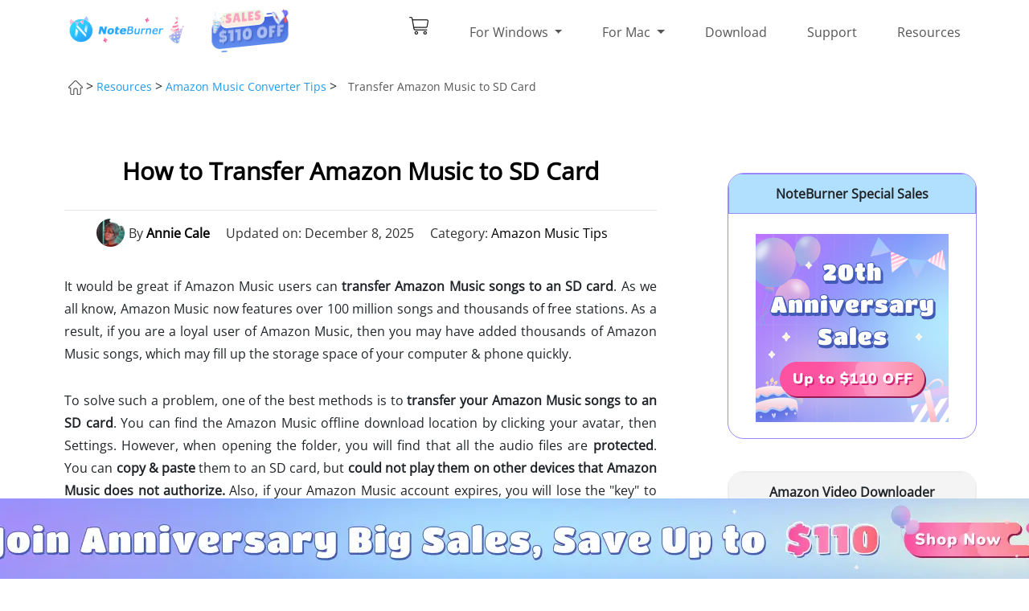

--- FILE ---
content_type: text/html; charset=utf-8
request_url: https://www.noteburner.com/amazon-music-tips/transfer-amazon-music-to-sd-card.html
body_size: 13084
content:
<!DOCTYPE html>
<html lang="en"><head>
    <meta charset="utf-8">
    <meta http-equiv="X-UA-Compatible" content="IE=edge">
    <meta name="viewport" content="width=device-width, initial-scale=1">
    <meta name="keywords" lang="en" content="amazon music to sd card, transfer amazon music to sd card, download amazon music to sd card, download amazon music, music to sd card, amazon to sd card" />
    <meta name="description" lang="en" content="Here we will tell you how to download Amazon Music to plain audio formats, like MP3, and transfer them to your SD card so that you don't have to worry about Amazon Music files will fill up the storage space of your computer & phone. " />
    <title>How to Transfer Amazon Music to SD Card | NoteBurner</title>   
    <meta name="robots" content="index,follow,all" />
		<link rel="canonical" href="https://www.noteburner.com/amazon-music-tips/transfer-amazon-music-to-sd-card.html" />
    <link rel="shortcut icon" href="/new-images/favicon.ico" type="image/x-icon" />
  <meta name="referrer" content="no-referrer"> 

    <style type="text/css">@font-face {font-family:Open Sans;font-style:normal;font-weight:400;src:url(/cf-fonts/s/open-sans/5.0.20/greek-ext/400/normal.woff2);unicode-range:U+1F00-1FFF;font-display:swap;}@font-face {font-family:Open Sans;font-style:normal;font-weight:400;src:url(/cf-fonts/s/open-sans/5.0.20/cyrillic-ext/400/normal.woff2);unicode-range:U+0460-052F,U+1C80-1C88,U+20B4,U+2DE0-2DFF,U+A640-A69F,U+FE2E-FE2F;font-display:swap;}@font-face {font-family:Open Sans;font-style:normal;font-weight:400;src:url(/cf-fonts/s/open-sans/5.0.20/greek/400/normal.woff2);unicode-range:U+0370-03FF;font-display:swap;}@font-face {font-family:Open Sans;font-style:normal;font-weight:400;src:url(/cf-fonts/s/open-sans/5.0.20/cyrillic/400/normal.woff2);unicode-range:U+0301,U+0400-045F,U+0490-0491,U+04B0-04B1,U+2116;font-display:swap;}@font-face {font-family:Open Sans;font-style:normal;font-weight:400;src:url(/cf-fonts/s/open-sans/5.0.20/latin/400/normal.woff2);unicode-range:U+0000-00FF,U+0131,U+0152-0153,U+02BB-02BC,U+02C6,U+02DA,U+02DC,U+0304,U+0308,U+0329,U+2000-206F,U+2074,U+20AC,U+2122,U+2191,U+2193,U+2212,U+2215,U+FEFF,U+FFFD;font-display:swap;}@font-face {font-family:Open Sans;font-style:normal;font-weight:400;src:url(/cf-fonts/s/open-sans/5.0.20/latin-ext/400/normal.woff2);unicode-range:U+0100-02AF,U+0304,U+0308,U+0329,U+1E00-1E9F,U+1EF2-1EFF,U+2020,U+20A0-20AB,U+20AD-20CF,U+2113,U+2C60-2C7F,U+A720-A7FF;font-display:swap;}@font-face {font-family:Open Sans;font-style:normal;font-weight:400;src:url(/cf-fonts/s/open-sans/5.0.20/vietnamese/400/normal.woff2);unicode-range:U+0102-0103,U+0110-0111,U+0128-0129,U+0168-0169,U+01A0-01A1,U+01AF-01B0,U+0300-0301,U+0303-0304,U+0308-0309,U+0323,U+0329,U+1EA0-1EF9,U+20AB;font-display:swap;}@font-face {font-family:Open Sans;font-style:normal;font-weight:400;src:url(/cf-fonts/s/open-sans/5.0.20/hebrew/400/normal.woff2);unicode-range:U+0590-05FF,U+200C-2010,U+20AA,U+25CC,U+FB1D-FB4F;font-display:swap;}</style>
      <link rel="stylesheet" href="/css-new/bootstrap.min.css" >
    <link rel="stylesheet" href="/css-new/common.css">
    <link rel="stylesheet" href="/css-new/header.css">
    <link rel="stylesheet" href="/css-new/Footer.css">
    <link rel="stylesheet" href="/css-new/ArticleDetails2.css">
<link rel="stylesheet" href="../css-new/lang-select-author.css"> 

    
  <!-- Google Tag Manager -->
<script type="3c1a8bd44b0e14e995380fe0-text/javascript">(function(w,d,s,l,i){w[l]=w[l]||[];w[l].push({'gtm.start':
new Date().getTime(),event:'gtm.js'});var f=d.getElementsByTagName(s)[0],
j=d.createElement(s),dl=l!='dataLayer'?'&l='+l:'';j.async=true;j.src=
'https://www.googletagmanager.com/gtm.js?id='+i+dl;f.parentNode.insertBefore(j,f);
})(window,document,'script','dataLayer','GTM-TWK24SG');</script>
<!-- End Google Tag Manager -->
</head>     <body class="wrap" id="app">
<!-- Google Tag Manager (noscript) -->
<noscript><iframe src="https://www.googletagmanager.com/ns.html?id=GTM-TWK24SG"
height="0" width="0" style="display:none;visibility:hidden"></iframe></noscript>
<!-- End Google Tag Manager (noscript) -->
     <div class="toTopImg"><img src="/image-new/top.png" alt="totop" /></div>
 <header class="header" style="overflow: hidden"><!-- #BeginLibraryItem "/Library/nav-new.lbi" --> 
      <nav class="w1110 navbar navbar-expand-lg navbar-light">
        <a class="navbar-brand" href="/en1/">
		<img src="/image-new/logo-special-sale.png" width="160" height="35" class="d-inline-block align-top" alt="NoteBurner Logo">
		 </a>
		    <a id="click-top-banner" class="navbar-brand" href="/special-offer/noteburner-promotion/">
		<img src="/image-new/noteburner-promotion.webp" class="d-inline-block align-top" alt="NoteBurner promotion"> 
		 </a>
        <div>
          <a href="/store.html" class="d-inline d-lg-none navbar-buy" style="margin-right:20px;">
            <img src="/image-new/buy_01.png" alt="buy" width="26" height="24"> 
          </a>
          <button class="navbar-toggler" type="button" data-toggle="collapse" data-target="#navbarSupportedContent" aria-controls="navbarSupportedContent" aria-expanded="false" aria-label="Toggle navigation">
              <span class="navbar-toggler-icon"></span>
          </button> 
        </div>

        <div class="collapse navbar-collapse" id="navbarSupportedContent">  
          <ul class="navbar-nav">
            <li class="nav-item d-none d-lg-block">
              <a class="backgd-buy-Icon" href="/store.html"></a>
            </li>
            <li class="nav-item">
              <a class="nav-link dropdown-toggle" href="/products-windows.html" role="button" data-toggle="dropdown" aria-haspopup="true" aria-expanded="false">
                For Windows
              </a>
              <!-- dropdown -->
              <div class="dropdown-menu d-lg-none" aria-labelledby="navbarDropdown">
				  <div class="dropdown-item product d-flex flex-row justify-content-start align-items-center">
                  <a class="title" href="/noteburner-music-one.html">All-In-One Music Converter </a>
                </div>
                <div class="dropdown-item product d-flex flex-row justify-content-start align-items-center">
                  <a class="title" href="/sp-music-converter-windows.html">Spotify Music Converter </a>
                </div>
				 <div class="dropdown-item product d-flex flex-row justify-content-start align-items-center">
                  <a class="title" href="/sp-music-converter-windows/tutorial-android.html">Spotify Downloader for Android </a>
                </div> 
				    <div class="dropdown-item product d-flex flex-row justify-content-start align-items-center">
                  <a class="title" href="/youtube-music-converter-windows.html">YouTube Music Converter </a>
                </div> 
                  <div class="dropdown-item product d-flex flex-row justify-content-start align-items-center">
                  <a class="title" href="/audio-recorder-windows.html">iTunes Audio Converter </a>
                </div>
				 
				  <div class="dropdown-item product d-flex flex-row justify-content-start align-items-center">
                  <a class="title" href="/amazon-music-recorder-windows.html">Amazon Music Converter</a>
                </div>
				  <div class="dropdown-item product d-flex flex-row justify-content-start align-items-center">
                  <a class="title" href="/tidal-music-converter-windows.html">Tidal Music Converter </a>
                </div>
				  <div class="dropdown-item product d-flex flex-row justify-content-start align-items-center">
                  <a class="title" href="/soundcloud-music-converter.html">SoundCloud Music Converter </a>
                </div> 
				  <div class="dropdown-item product d-flex flex-row justify-content-start align-items-center">
                  <a class="title" href="/deezer-music-converter-windows.html">Deezer Music Converter </a>
                </div> 
				   <div class="dropdown-item product d-flex flex-row justify-content-start align-items-center">
                  <a class="title" href="/line-music-converter-windows.html">Line Music Converter </a>
                </div>
				  <div class="dropdown-item product d-flex flex-row justify-content-start align-items-center">
                  <a class="title" href="https://www.noteburner-video.com/netflix-video-downloader-for-windows.html" target="_blank">Netflix Video Downloader</a>
                </div>
				   <div class="dropdown-item product d-flex flex-row justify-content-start align-items-center">
                  <a class="title" href="https://www.noteburner-video.com/amazon-video-downloader-for-windows.html" target="_blank">Amazon Video Downloader </a>
                </div>
				   <div class="dropdown-item product d-flex flex-row justify-content-start align-items-center">
                  <a class="title" href="https://www.noteburner-video.com/all-in-one-downloader.html" target="_blank">All-In-One Video Downloader </a>
                </div>
                  <div class="dropdown-item product d-flex flex-row justify-content-start align-items-center">
                  <a class="title" href="https://www.noteburner.com/music-playlist-transfer.html">Music Playlist Transfer</a>
                </div>
              </div> 
              <!-- hover nav link --> 
              <div class="nav-link-detail">
                <div class="d-flex flex-row justify-content-center">
                  <div class="nav-link-detail-1">
                    <div class="product-detail-title">Music Converter (Windows)</div>
                    <hr/>
					  <div class="product d-flex flex-row justify-content-start align-items-center">
                      <a class="title" href="/noteburner-music-one.html">All-In-One Music Converter</a>
						   <img class="product-img" src="/image-new/Label_01-s.png" alt="hot">
                      <a href="/noteburner-music-one.exe" class="blue-btn action-btn-small rounded-pill flex-row-center click-download">Try</a>
                      <a href="/store.html#allinone" class="orange-btn action-btn-small rounded-pill flex-row-center click-buy">Buy</a>
                    </div>
                    <div class="product d-flex flex-row justify-content-start align-items-center">
                      <a class="title" href="/sp-music-converter-windows.html">Spotify Music Converter</a> 
                      <a href="/noteburner-sp-music-converter.exe" class="blue-btn action-btn-small rounded-pill flex-row-center click-download">Try</a>
                      <a href="/store.html#Spotify" class="orange-btn action-btn-small rounded-pill flex-row-center click-buy">Buy</a>
                    </div>
					    <div class="product d-flex flex-row justify-content-start align-items-center">
                      <a class="title" href="/sp-music-converter-windows/tutorial-android.html">Spotify Downloader for Android</a> 
                      <a href="https://www.noteburner.com/nb-sp-downloader.apk" class="blue-btn action-btn-small rounded-pill flex-row-center click-download">Try</a>
                      <a href="/store.html#Spotify" class="orange-btn action-btn-small rounded-pill flex-row-center click-buy">Buy</a>
                    </div>
					    <div class="product d-flex flex-row justify-content-start align-items-center">
                      <a class="title" href="/youtube-music-converter-windows.html">YouTube Music Converter</a>
						   
                      <a href="/noteburner-youtube-music-converter.exe" class="blue-btn action-btn-small rounded-pill flex-row-center click-download">Try</a>
                      <a href="/store.html#Youtube" class="orange-btn action-btn-small rounded-pill flex-row-center click-buy">Buy</a>
                    </div>
                      <div class="product d-flex flex-row justify-content-start align-items-center">
                      <a class="title" href="/audio-recorder-windows.html">iTunes Audio Converter</a>
                      <a href="/nb-audio-recorder.exe" class="blue-btn action-btn-small rounded-pill flex-row-center click-download">Try</a>
                      <a href="/store.html#Apple" class="orange-btn action-btn-small rounded-pill flex-row-center click-buy">Buy</a>
                    </div>
					  <div class="product d-flex flex-row justify-content-start align-items-center">
                      <a class="title" href="/amazon-music-recorder-windows.html">Amazon Music Converter</a>
						   
                      <a href="/noteburner-amazon-music-recorder.exe" class="blue-btn action-btn-small rounded-pill flex-row-center click-download">Try</a>
                      <a href="/store.html#Amazon" class="orange-btn action-btn-small rounded-pill flex-row-center click-buy">Buy</a>
                    </div>
					   <div class="product d-flex flex-row justify-content-start align-items-center">
                      <a class="title" href="/tidal-music-converter-windows.html">Tidal Music Converter</a> 
						   <a href="/noteburner-tidal-music-converter.exe" class="blue-btn action-btn-small rounded-pill flex-row-center click-download">Try</a>
                   <a href="/store.html#Tidal" class="orange-btn action-btn-small rounded-pill flex-row-center click-buy">Buy</a>
                    </div>
					<div class="product d-flex flex-row justify-content-start align-items-center">
                      <a class="title" href="/soundcloud-music-converter.html">SoundCloud Music Converter</a>
						<a href="/noteburner-music-one.exe" class="blue-btn action-btn-small rounded-pill flex-row-center click-download">Try</a>
                      <a href="/store.html#allinone" class="orange-btn action-btn-small rounded-pill flex-row-center click-buy">Buy</a>
                    </div>
					  
					  <div class="product d-flex flex-row justify-content-start align-items-center">
                      <a class="title" href="/deezer-music-converter-windows.html">Deezer Music Converter</a>
					  <img class="product-img" src="/image-new/Label_02-s.png" alt="new">
					<a href="/noteburner-deezer-music-converter.exe" class="blue-btn action-btn-small rounded-pill flex-row-center click-download">Try</a>
                   <a href="/store.html#More" class="orange-btn action-btn-small rounded-pill flex-row-center click-buy">Buy</a>
                    </div>
					  <div class="product d-flex flex-row justify-content-start align-items-center">
                      <a class="title" href="/line-music-converter-windows.html">Line Music Converter</a><a href="/noteburner-line-music-converter.exe" class="blue-btn action-btn-small rounded-pill flex-row-center click-download">Try</a>
                    <a href="/store.html#More" class="orange-btn action-btn-small rounded-pill flex-row-center click-buy">Buy</a>
                    </div>
                  </div>
                  <div class="product nav-link-detail-1" style="margin:0 35px;">
                    <div class="product-detail-title">Video Downloader (Windows) </div>
                    <hr/>
                      <div class="product d-flex flex-row justify-content-start align-items-center">
                      <a class="title" href="https://www.noteburner-video.com/all-in-one-downloader.html" target="_blank">All-In-One Video Downloader</a>
                      <a href="https://www.noteburner-video.com/noteburner-youtube-video-downloader.exe" class="blue-btn action-btn-small rounded-pill flex-row-center click-download">Try</a>
                      <a href="https://www.avclabs.com/buynow/nb/buy-vd.html" target="_blank" class="orange-btn action-btn-small rounded-pill flex-row-center click-buy">Buy</a>
                    </div> 
					  <div class="product d-flex flex-row justify-content-start align-items-center">
                      <a class="title" href="https://www.noteburner-video.com/netflix-video-downloader-for-windows.html" target="_blank">Netflix Video Downloader</a>
                      <a href="https://www.noteburner-video.com/noteburner-netflix-video-downloader.exe"  class="blue-btn action-btn-small rounded-pill flex-row-center click-download">Try</a>
                      <a href="https://www.avclabs.com/buynow/nb/buy-nf.html" target="_blank" class="orange-btn action-btn-small rounded-pill flex-row-center click-buy">Buy</a>
                    </div>
                  <div class="product d-flex flex-row justify-content-start align-items-center">
                      <a class="title" href="https://www.noteburner-video.com/amazon-video-downloader-for-windows.html" target="_blank">Amazon Video Downloader</a>  
					<a href="https://www.noteburner-video.com/noteburner-amazon-video-downloader.exe" class="blue-btn action-btn-small rounded-pill flex-row-center click-download">Try</a>
                   <a href="https://www.avclabs.com/buynow/nb/buy-amz.html" target="_blank" class="orange-btn action-btn-small rounded-pill flex-row-center click-buy">Buy</a>
                    </div>
                      
					 <div class="product d-flex flex-row justify-content-start align-items-center">
                      <a class="title" href="/order-windows-amazon-music-video-suite.html" >Amazon Video + Amazon Music Converter</a>
<!--
                      <a href="/downloads.html"  class="blue-btn action-btn-small rounded-pill flex-row-center click-download">Try</a>
                      <a href="/order-windows-amazon-music-video-suite.html" class="orange-btn action-btn-small rounded-pill flex-row-center click-buy">Buy</a>
-->
                    </div>
                  <div class="product-detail-title mt-4">Others</div>
<hr/>
<div class="product d-flex flex-row justify-content-start align-items-center">
<a class="title" href="/music-playlist-transfer.html">Music Playlist Transfer</a>
<img class="product-img" src="/image-new/Label_02-s.png" alt="new">
<a href="https://www.playlistgo.io/playlistgo-setup.exe" class="blue-btn action-btn-small rounded-pill flex-row-center click-download">Try</a>
<a href="https://www.playlistgo.io/pricing.html" target="_blank" class="orange-btn action-btn-small rounded-pill flex-row-center click-buy">Buy</a>
</div>
</div>
                  <div class="nav-link-detail-2">
                    <div class="product-detail-title d-flex flex-row justify-content-start align-items-center">
                      <span><img src="/image-new/new-header.png" alt="new"> <br>	
						  <a href="/noteburner-music-one.html">NoteBurner Music One</a></span>
                    </div>
                    <p>Convert songs from Spotify, Apple Music, Amazon Music, Tidal, YouTube Music, Deezer, Pandora, SoundCloud, Dailymotion, etc.</p>
                    <div class="flex-row-between" style="width:100%;">
                      <a href="/store.html#allinone" class="orange-btn flex-row-center action-btn-big rounded-pill click-buy">BUY NOW</a>
                      <a href="/noteburner-music-one.exe" class="blue-btn flex-row-center action-btn-big rounded-pill click-download">FREE TRIAL</a>
                    </div>
                  </div>
                </div>
                </div>
            </li>
          <li class="nav-item" id="for-mac">
              <a class="nav-link dropdown-toggle" href="/products-mac.html" role="button" data-toggle="dropdown" aria-haspopup="true" aria-expanded="false">
                For Mac 
              </a>
              <div class="dropdown-menu d-lg-none" aria-labelledby="navbarDropdown">
				  <div class="dropdown-item product d-flex flex-row justify-content-start align-items-center">
                  <a class="title" href="/noteburner-music-one.html">All-In-One Music Converter </a>
                </div>
                <div class="dropdown-item product d-flex flex-row justify-content-start align-items-center">
                  <a class="title" href="/sp-music-converter-mac.html">Spotify Music Converter </a>
                </div>
				   <div class="dropdown-item product d-flex flex-row justify-content-start align-items-center">
                  <a class="title" href="/sp-music-converter-windows/tutorial-android.html">Spotify Downloader for Android </a>
                </div>
				  <div class="dropdown-item product d-flex flex-row justify-content-start align-items-center">
                  <a class="title" href="/youtube-music-converter-mac.html">YouTube Music Converter </a>
                </div>
				 <div class="dropdown-item product d-flex flex-row justify-content-start align-items-center">
                  <a class="title" href="/audio-recorder-mac.html">Apple Music Converter </a>
                </div>
				  <div class="dropdown-item product d-flex flex-row justify-content-start align-items-center">
                  <a class="title" href="/amazon-music-recorder-mac.html">Amazon Music Converter </a>
                </div>
				  <div class="dropdown-item product d-flex flex-row justify-content-start align-items-center">
                  <a class="title" href="/tidal-music-converter-mac.html">Tidal Music Converter </a>
                </div>
				 <div class="dropdown-item product d-flex flex-row justify-content-start align-items-center">
                  <a class="title" href="/soundcloud-music-converter.html">Soundc Music Converter</a>
                </div>  
				 <div class="dropdown-item product d-flex flex-row justify-content-start align-items-center">
                  <a class="title" href="/deezer-music-converter-mac.html">Deezer Music Converter</a>
                </div> 
				  <div class="dropdown-item product d-flex flex-row justify-content-start align-items-center">
                  <a class="title" href="/line-music-converter-mac.html">Line Music Converter </a>
                </div>
				  <div class="dropdown-item product d-flex flex-row justify-content-start align-items-center">
                  <a class="title" href="https://www.noteburner-video.com/netflix-video-downloader-for-mac.html" target="_blank">Netflix Video Downloader</a>
                </div>
				  <div class="dropdown-item product d-flex flex-row justify-content-start align-items-center">
                  <a class="title" href="https://www.noteburner-video.com/amazon-video-downloader-for-mac.html" target="_blank">Amazon Video Downloader </a>
                </div>
				   <div class="dropdown-item product d-flex flex-row justify-content-start align-items-center">
                  <a class="title" href="https://www.noteburner-video.com/all-in-one-downloader.html" target="_blank">All-In-One Video Downloader </a>
                </div>
                  <div class="dropdown-item product d-flex flex-row justify-content-start align-items-center">
                  <a class="title" href="https://www.noteburner.com/music-playlist-transfer.html">Music Playlist Transfer</a>
                </div>
              </div>
              <!-- hover nav link --> 
              <div class="nav-link-detail">
                <div class="d-flex flex-row justify-content-center">
                  <div class="nav-link-detail-1">
                    <div class="product-detail-title">Music Converter (Mac)</div>
                    <hr/>    
					  <div class="product d-flex flex-row justify-content-start align-items-center">
                      <a class="title" href="/noteburner-music-one.html">All-In-One Music Converter </a>
						  <img class="product-img" src="/image-new/Label_01-s.png" alt="hot">
                      <a class="blue-btn action-btn-small rounded-pill flex-row-center click-download" href="/noteburner-music-one.dmg" >Try</a>
                      <a href="/store.html#allinone" class="orange-btn action-btn-small rounded-pill flex-row-center click-buy">Buy</a>
                    </div> 
                    <div class="product d-flex flex-row justify-content-start align-items-center">
                      <a class="title" href="/sp-music-converter-mac.html">Spotify Music Converter </a>
                      <a class="blue-btn action-btn-small rounded-pill flex-row-center click-download" href="/noteburner-sp-music-converter.dmg" >Try</a>
                      <a href="/store.html#Spotify" class="orange-btn action-btn-small rounded-pill flex-row-center click-buy">Buy</a> 
                    </div>  
					  <div class="product d-flex flex-row justify-content-start align-items-center">
                      <a class="title" href="/sp-music-converter-windows/tutorial-android.html">Spotify Downloader for Android</a>
                      <a class="blue-btn action-btn-small rounded-pill flex-row-center click-download" href="https://www.noteburner.com/nb-sp-downloader.apk" >Try</a>
                      <a href="/store.html#Spotify" class="orange-btn action-btn-small rounded-pill flex-row-center click-buy">Buy</a>
                    </div> 
					  <div class="product d-flex flex-row justify-content-start align-items-center">
                      <a class="title" href="/youtube-music-converter-mac.html">YouTube Music Converter</a>
						 
                      <a class="blue-btn action-btn-small rounded-pill flex-row-center click-download" href="/noteburner-youtube-music-converter.dmg" >Try</a>
                      <a href="/store.html#Youtube" class="orange-btn action-btn-small rounded-pill flex-row-center click-buy">Buy</a>
                    </div> 
                     <div class="product d-flex flex-row justify-content-start align-items-center">
                      <a class="title" href="/audio-recorder-mac.html">Apple Music Converter </a>
                      <a class="blue-btn action-btn-small rounded-pill flex-row-center click-download" href="/nb-audio-recorder.dmg" >Try</a>
                      <a href="/store.html#Apple" class="orange-btn action-btn-small rounded-pill flex-row-center click-buy">Buy</a>
                    </div> 
					  <div class="product d-flex flex-row justify-content-start align-items-center">
                      <a class="title" href="/amazon-music-recorder-mac.html">Amazon Music Converter </a>
                      <a class="blue-btn action-btn-small rounded-pill flex-row-center click-download" href="/noteburner-amazon-music-recorder.dmg" >Try</a>
                      <a href="/store.html#Amazon" class="orange-btn action-btn-small rounded-pill flex-row-center click-buy">Buy</a>
                    </div> 
					  <div class="product d-flex flex-row justify-content-start align-items-center">
                      <a class="title" href="/tidal-music-converter-mac.html">Tidal Music Converter </a>
					
						  <a href="/noteburner-tidal-music-converter.dmg"  class="blue-btn action-btn-small rounded-pill flex-row-center click-download">Try</a>
                   <a href="/store.html#Tidal" class="orange-btn action-btn-small rounded-pill flex-row-center click-buy">Buy</a>  
                    </div>
					  <div class="product d-flex flex-row justify-content-start align-items-center">
                      <a class="title" href="/soundcloud-music-converter.html">SoundCloud Music Converter </a>
						 <a class="blue-btn action-btn-small rounded-pill flex-row-center click-download" href="/noteburner-music-one.dmg" >Try</a>
                      <a href="/store.html#allinone" class="orange-btn action-btn-small rounded-pill flex-row-center click-buy">Buy</a>
                    </div>
					  <div class="product d-flex flex-row justify-content-start align-items-center">
                      <a class="title" href="/deezer-music-converter-mac.html">Deezer Music Converter </a>
						<img class="product-img" src="/image-new/Label_02-s.png" alt="new">
						  <a href="/noteburner-deezer-music-converter.dmg" class="blue-btn action-btn-small rounded-pill flex-row-center click-download">Try</a>
                   <a href="/store.html#More" class="orange-btn action-btn-small rounded-pill flex-row-center click-buy">Buy</a>  
                    </div>
					 <div class="product d-flex flex-row justify-content-start align-items-center">
                      <a class="title" href="/line-music-converter-mac.html">Line Music Converter </a><a href="/noteburner-line-music-converter.dmg" class="blue-btn action-btn-small rounded-pill flex-row-center click-download">Try</a>
                    <a href="/store.html#More" class="orange-btn action-btn-small rounded-pill flex-row-center click-buy">Buy</a>
                    </div>
                  </div>
                  <div class="product nav-link-detail-1" style="margin:0 35px;">
                     <div class="product-detail-title">Video Downloader  (Mac)</div>
                    <hr/>
                      	<div class="product d-flex flex-row justify-content-start align-items-center">
                      <a class="title" href="https://www.noteburner-video.com/all-in-one-downloader.html" target="_blank">All-In-One Video Downloader</a>
                      <a href="https://www.noteburner-video.com/noteburner-youtube-video-downloader.dmg" class="blue-btn action-btn-small rounded-pill flex-row-center click-download">Try</a>
                      <a href="https://www.avclabs.com/buynow/nb/buy-vd.html" rel="nofollow" target="_blank" class="orange-btn action-btn-small rounded-pill flex-row-center click-buy">Buy</a>
                    </div>
					  <div class="product d-flex flex-row justify-content-start align-items-center">
                      <a class="title" href="https://www.noteburner-video.com/netflix-video-downloader-for-mac.html" target="_blank">Netflix Video Downloader </a>
                      <a href="https://www.noteburner-video.com/noteburner-netflix-video-downloader.dmg"  class="blue-btn action-btn-small rounded-pill flex-row-center click-download">Try</a>
                      <a href="https://www.avclabs.com/buynow/nb/buy-nf.html" rel="nofollow" target="_blank" class="orange-btn action-btn-small rounded-pill flex-row-center click-buy">Buy</a>
                    </div>
                  <div class="product d-flex flex-row justify-content-start align-items-center">
                      <a class="title" href="https://www.noteburner-video.com/amazon-video-downloader-for-mac.html" target="_blank">Amazon Video Downloader </a>
						  <a href="https://www.noteburner-video.com/noteburner-amazon-video-downloader.dmg"  class="blue-btn action-btn-small rounded-pill flex-row-center click-download">Try</a>
                   <a href="https://www.avclabs.com/buynow/nb/buy-amz.html" rel="nofollow" target="_blank" class="orange-btn action-btn-small rounded-pill flex-row-center click-buy">Buy</a>  
                    </div>
                  <div class="product d-flex flex-row justify-content-start align-items-center">
                      <a class="title" href="/order-mac-amazon-music-video-suite.html">Amazon Video + Amazon Music Converter </a>
<!--
                      <a href="/downloads.html"  class="blue-btn action-btn-small rounded-pill flex-row-center click-download">Try</a>
                      <a href="/order-mac-amazon-music-video-suite.html" class="orange-btn action-btn-small rounded-pill flex-row-center click-buy">Buy</a>
-->
                    </div>
                   <div class="product-detail-title mt-4">Others</div>
<hr/>
<div class="product d-flex flex-row justify-content-start align-items-center">
<a class="title" href="/music-playlist-transfer.html">Music Playlist Transfer</a>
<img class="product-img" src="/image-new/Label_02-s.png" alt="new">
<a href="https://www.playlistgo.io/playlistgo-setup.dmg" class="blue-btn action-btn-small rounded-pill flex-row-center click-download">Try</a>
<a href="https://www.playlistgo.io/pricing.html" target="_blank" class="orange-btn action-btn-small rounded-pill flex-row-center click-buy">Buy</a>
</div>
</div>
                  <div class="nav-link-detail-2">
                    <div class="product-detail-title d-flex flex-row justify-content-start align-items-center">
                      <span><img src="/image-new/new-header.png" alt="new"> <br>	<a href="/noteburner-music-one.html">NoteBurner Music One</a></span>
                    </div>
                    <p>Download songs from Spotify, Apple Music, Amazon Music, Tidal, YouTube Music, Deezer, Pandora, SoundCloud, Dailymotion, etc.</p>
                    <div class="flex-row-between" style="width:100%;"> 
                      <a href="/store.html#allinone" class="orange-btn flex-row-center action-btn-big rounded-pill click-buy">BUY NOW</a>
                      <a class="blue-btn flex-row-center action-btn-big rounded-pill click-download" href="/noteburner-music-one.dmg">FREE TRIAL</a>
                    </div>
                  </div>
                </div>
              </div>
            </li>
            <li class="nav-item">
              <a class="nav-link" href="/downloads.html">Download</a>
            </li>
            <li class="nav-item">
              <a class="nav-link" href="/support.html">Support</a>
            </li>
            <li class="nav-item">
              <a class="nav-link" href="/articles.html">Resources</a>
            </li>
          </ul>
        </div>
      </nav><!-- #EndLibraryItem --></header>
      <div class="body-box">
        <div class="float-top">
          <div class="float-box flex-row-between">
            <h4>NoteBurner Amazon Music Converter</h4>
            <div class="flex-row-start">
                <a href="https://www.noteburner.com/noteburner-amazon-music-recorder.exe" class="green-btn btn click-download" style="margin-right:20px"> 
                <span>Try It Free</span>
                  <img src="/image-new/button_win.png" alt="win amazon music converter " />
                </a>
               <a href="https://www.noteburner.com/noteburner-amazon-music-recorder.dmg"  class="blue-btn btn click-download"> 
               <span>Try It Free</span>
                  <img src="/image-new/button_mac.png" alt="mac amazon music converter" />
                </a> 
            </div>
          </div>
        </div>
       
        <div class="artDet-title  flex-row-start">
          <p><a href="/en1/"><img src="/image-new/home.png" alt="Home" /></a> > <a class="faq-cut-active" href="/articles.html">Resources</a> > <a class="faq-cut-active" href="../amazon-music-tips/">Amazon Music Converter Tips</a> >
            <label class="artDet-top-nav">Transfer Amazon Music to SD Card</label>
          </p>
        </div>
        <div class="container">
          <div class="row">
            <div class="col-xs-12 col-lg-8">
              <div class="ado-left-title">
                <h1>How to Transfer Amazon Music to SD Card</h1>
              </div>
              <div class="artDet-content-box">
<div class="ainfo">
    <div class="ainfo-item author-ainfo">
        <img src="/image-new/author-annie.jpg" alt="author" class="author-avatar-s">
        <span>By <span class="author"><a href="/author-details.html#annie">Annie Cale</a> </span></span>
    </div>
    <div class="ainfo-item">
        <span>Updated on: December 8, 2025</span>
    </div>
    <div class="ainfo-item">
        <span>Category: <a href="/amazon-music-tips/" >Amazon Music Tips</a></span>
    </div>
</div>

				  
    <p align="justify" >It would be great if Amazon Music users can <strong>transfer </strong><strong>Amazon Music </strong><strong>songs to an SD card</strong>. As we all know, Amazon Music now features over 100 million songs and thousands of free stations. As a result, if you are a loyal user of Amazon Music, then you may have added thousands of Amazon Music songs, which may fill up the storage space of your computer & phone quickly.</p>
    <p align="justify" >To solve such a problem, one of the best methods is to <strong>transfer your Amazon Music songs to an SD card</strong>. You can find the Amazon Music offline download location by clicking your avatar, then Settings. However, when opening the folder, you will find that all the audio files are <strong>protected</strong>. You can <strong>copy & paste</strong> them to an SD card, but <strong>could not play them on other devices that Amazon Music does not authorize.</strong> Also, if your Amazon Music account expires, you will lose the "key" to open them, and you can't listen to your Amazon Music offline.</p>
      <div class="artdet-imgs-box"><img src="../images-new/guide/music/amazon-music-to-sd-card.jpg" alt="amazon music to sd card" /></div>
      <p align="justify" >But don't worry. If you could <strong>convert Amazon Music songs to plain audio format</strong>, such as MP3, then all the problems will be solved. You can transfer your Amazon Music songs everywhere, including your SD card, and enjoy them for offline playback without a subscription. To convert Amazon Music songs to plain audio format, we recommend you <strong>NoteBurner Amazon Music Converter</strong>. Next, we are going to tell you how to use Amazon Music recorder to<strong> transfer Amazon Music to an SD card,</strong> so that you can save the storage space of your computer & phone, and keep listening to Amazon Music songs offline.</p>
<hr class="cp_line" />
 <div class="ado-left-title">
                  <h2>Tool Required: NoteBurner Amazon Music Converter</h2>
                </div>
                 <p align="justify" >Next, we are going to introduce NoteBurner Amazon Music Converter and guide you on how to <strong>download</strong><strong> Amazon Music </strong><strong>songs to mp3 format</strong> <strong>and transfer them to an SD card</strong> step by step.</p>
                 <p align="justify" ><a href="/amazon-music-recorder-windows.html">NoteBurner Amazon Music Converter </a>is a professional Amazon Music recorder, designed for Amazon Music Unlimited, Prime Music, Amazon Music HD & Free users to record any Amazon Music songs, albums, or playlists in MP3/AAC/WAV/FLAC/AIFF/ALAC format. It can export your Amazon Music songs at a 10X fast speed with up to the Ultra HD audio quality kept. With the help of such an easy-to-use tool, you can easily convert and save songs and albums from Amazon Music to your local devices, so that you can transfer them to SD cards.</p>
                 
                <div class="artDet-features-box">
                  <div class="flex-row-start">
                    <div>
                      <h5>Features of NoteBurner Amazon Music Converter:</h5>
                      <ul>
<li><span></span>Download Amazon Music songs/playlists/albums/podcasts</li>
<li><span></span>Convert Amazon songs to MP3/AAC/WAV/AIFF/FLAC/ALAC</li>
<li><span></span>Up to 10X faster speed; keep Ultra HD audio quality</li>
<li><span></span>Keep ID3 tags & lyric after conversion</li>
<li><span></span>Highly compatible with the latest Amazon Music</li>
                      </ul>
                    </div>
                    <div><img class="ado-left-img" src="/image-new/amazon-logo-220.png" alt="amazon music converter" /></div>
                  </div>
                </div>
              </div>
              <div class="artDet-features-box">
                <div class="flex-row-start"> 
                <a href="https://www.noteburner.com/noteburner-amazon-music-recorder.exe"  class="green-btn btn click-download" style="margin-right:20px"> <span>Try It Free</span> <img src="../image-new/button_win.png" alt="win" /> </a> 
                <a href="https://www.noteburner.com/noteburner-amazon-music-recorder.dmg"  class="blue-btn btn click-download"> <span>Try It Free</span> <img src="../image-new/button_mac.png" alt="mac" /> </a> 
                </div>
              </div>
 <div class="artdet-imgs-box"><a class="click-banner-seo"  href="/noteburner-music-one.html"><img src="/image-new/music-one-banner.jpg" alt="streaming music recorder"></a></div>
<div class="tip info-box info">	
		  <div class="info-content">
	  <p>Also want to download videos from Amazon Prime? Check this <a href="https://www.noteburner-video.com/amazon-video-downloader-for-windows.html" target="_blank">NoteBurner Amazon Video Downloader</a> to get all Amazon  movies and series to MP4.</p>
	</div>
	</div>

        
              <div class="ado-left-center-box">
                <h3>Tutorial on How to Transfer Amazon Music to SD Cards</h3>
                 <p align="justify" > The program is available in both <a href="/amazon-music-recorder-windows.html">Windows</a> and <a href="/amazon-music-recorder-mac.html">Mac</a> systems. Here we will show you how to <strong>download</strong><strong> Amazon Music</strong><strong> songs in plain audio formats, and transfer them to SD cards</strong>. Please download NoteBurner Amazon Music Converter first before getting started.</p>
                <h4><span class="circle-step">1</span> Launch Amazon Music Converter</h4>
                <p>First, please launch Amazon Music Converter and choose the "<strong>Amazon Music App</strong>" download mode. It will also open Amazon Music for you.</p>
                <div class="ado-left-center-img-box"><img src="../new-images/products-image/amazon-music-converter-win/main-interface.jpg" alt="main interface" /></div>
                <h4><span class="circle-step">2</span> Choose Output Format</h4>
                 <p align="justify" >Please click on the Settings button to customize the output settings: Output Format (Auto/ MP3/ AAC/ FLAC/ WAV/ AIFF/ ALAC), Bit Rate (320 kbps, 256kbps, 192kbps, 128kbps), Sample Rate, and Output Path.</p>
                <div class="ado-left-center-img-box"><img src="../new-images/products-image/amazon-music-converter-win/output-settings.jpg" alt="customize output settings" /></div>
                <h4><span class="circle-step">3</span>  Add Amazon Playlist/Album/Artist</h4>
                 <p align="justify" >Drag and drop the playlist/songs, artist or album to NoteBurner Amazon Music Converter, then select the songs that you'd like to convert. Or you can click the &quot;<strong>Share</strong>&quot; button on Amazon Music, then copy and paste the link to NoteBurner Amazon Music Converter.</p>
                 
                <div class="ado-left-center-img-box"><img src="../new-images/products-image/amazon-music-converter-win/add-amazon-songs.jpg"alt="add music" /></div>
                 <h4><span class="circle-step">4</span> Convert Amazon Songs</h4>
               <p align="justify" >After completing the above steps, the final one is clicking the button "<strong>Convert</strong>". Just a few seconds, it will succeed.</p> 
                <div class="ado-left-center-img-box"><img src="../new-images/products-image/amazon-music-converter-win/start-conversion.jpg" alt="convert amazon music"/></div> 
				<h4><span class="circle-step">5</span> Find Converted Amazon Music Songs and Transfer them to SD Card</h4>
                <p align="justify" >Once the conversion is done, you can find the converted Amazon Music songs by clicking the "<strong>History</strong>" button on the left side. Then, hover your mouse on the converted songs, click the folder icon to open the output path. You can find all the converted Amazon Music songs there. Then, insert your SD card into your computer, and simply copy & paste converted Amazon Music songs to it.</p>
				   <p><strong>Tips:</strong> Lost important data on your SD cards? This <a href="https://www.syncios.com/d-savior/" target="_blank">Syncios Data Recovery tool</a> can help you restore everything with ease.</p>
              </div>
				
           <div class="ado-left-center-box">
           <h3>Final Words</h3>
           <p align="justify" >If you are an Amazon Music user wanting to <strong>transfer Amazon Music songs to SD cards</strong>, we recommend you convert them to plain audio format like MP3 first. To convert Amazon Music songs to MP3 format, please just simply give <strong>NoteBurner Amazon Music Converter</strong> a shot. It is a professional music converting program that works for downloading and converting songs from Amazon Music Unlimited, Prime Music, Amazon Music HD & Free to MP3/AAC/WAV/FLAC/AIFF format with a few clicks.</p>
           <p align="justify" >The free trial version of Amazon Music Converter enables you to convert the first 1 minute of each song. You can unlock the time limitation by purchasing the full version.</p>
           </div>
              <hr class="cp_line" />
           <div class="artDet-download">
              <h5><img src="../image-new/tip.png" alt="Tips" style="margin-right:10px" />What's next? Download NoteBurner Amazon Music Converter now!</h5>
              <div class="artDet-download-buttons">
                  <div class="flex-col-center">
                    <a class="download-type">NoteBurner Amazon Music Converter for Windows:</a>
                    <div class="flex-row-start artDet-buttons">
                     <a href="/noteburner-amazon-music-recorder.exe" class="green-btn btn click-download" style="margin-right:20px">
                        <span>Try It Free</span>
                        <img src="../image-new/button_win.png" alt="Win">
                      </a>
                      <a href="#" onclick="if (!window.__cfRLUnblockHandlers) return false; window.open('https://www.syncios.com/nb/buy-az-win.html', '_blank');" class="normal-btn btn click-buy" data-cf-modified-3c1a8bd44b0e14e995380fe0-="">
                        <span>Buy Now</span>
                        <img src="../image-new/button_buy_02.png" alt="Win">
                      </a>
                      

                    </div>
                  </div>
                  <div class="flex-col-center" style="margin-top:30px;">
                    <a class="download-type">NoteBurner Amazon Music Converter for Mac:</a>
                    <div class="flex-row-start artDet-buttons">
                      <a href="/noteburner-amazon-music-recorder.dmg" class="blue-btn btn click-download" style="margin-right:20px;">
                        <span>Try It Free</span>
                        <img src="../image-new/button_mac.png" alt="Mac">
                      </a>
                      <a href="#" onclick="if (!window.__cfRLUnblockHandlers) return false; window.open('https://www.syncios.com/nb/buy-az-mac.html', '_blank');" class="normal-btn btn click-buy" data-cf-modified-3c1a8bd44b0e14e995380fe0-="">
                        <span>Buy Now</span>
                        <img src="../image-new/button_buy_02.png" alt="Mac">
                      </a>
                       
                    </div>
                  </div>
              </div>
              </div>
              <hr class="cp_line" />
						 <div class="ado-left-iframe">
            <h5>YouTube Video: How to use NoteBurner Amazon Music Converter:</h5>
            <div class="flex-row-center">
              <iframe width="560" height="315" src="https://www.youtube.com/embed/PbEBp7BlAoA?si=EZuRQhTdISlvPDbf" title="YouTube video player" frameborder="0" allow="accelerometer; autoplay; clipboard-write; encrypted-media; gyroscope; picture-in-picture; web-share" referrerpolicy="strict-origin-when-cross-origin" allowfullscreen></iframe>
            </div>
          </div>
          <hr class="cp_line" />

              <div class="artDet-footer-box">
                <h3>Related Articles</h3>
                <ul>
                	 <li><span></span><a href="/amazon-music-tips/transfer-amazon-music-to-mp3-player.html">How to Play Amazon Music on MP3 Player</a></li>
                <li><span></span><a href="/amazon-music-tips/add-amazon-music-to-video-editing-software.html">How to Add Amazon Music to Video Editing Software</a></li>
				  <li><span></span><a href="/tidal-music-tips/download-tidal-music-to-sd-card.html">Download Tidal Music to SD Card and Fix Playback Delays</a></li>	
                <li><span></span><a href="cancel-amazon-music-unlimited.html">How to Cancel Amazon Music Unlimited Subscription</a></li>
                <li><span></span><a href="/topic-tips/transfer-amazon-music-to-usb-flash-drive.html">How to Transfer Amazon Music to USB Flash Drive</a></li> 
                </ul>
              </div><!--
       <div id="disqus_thread"></div>
    <script type="text/javascript">
        /* * * CONFIGURATION VARIABLES: EDIT BEFORE PASTING INTO YOUR WEBPAGE * * */
        var disqus_shortname = 'noteburner'; // required: replace example with your forum shortname

        /* * * DON'T EDIT BELOW THIS LINE * * */
        (function() {
            var dsq = document.createElement('script'); dsq.type = 'text/javascript'; dsq.async = true;
            dsq.src = '//' + disqus_shortname + '.disqus.com/embed.js';
            (document.getElementsByTagName('head')[0] || document.getElementsByTagName('body')[0]).appendChild(dsq);
        })();
    </script>

    <noscript>Please enable JavaScript to view the <a href="http://disqus.com/?ref_noscript">comments powered by Disqus.</a></noscript>
-->
            </div><!-- #BeginLibraryItem "/Library/new-how-to-amazon.lbi" -->   
<div class="ado-right-box">

			<div class="ado-right-item3"> 
                  <h5 class="ado-right-title3">NoteBurner Special Sales</h5> 
               <div class="flex-row-center pro_icon">  <a id="click-banner-side" href="/special-offer/noteburner-promotion/"><img src="/special-offer/noteburner-promotion/images/banner240.jpg" alt="NoteBurner Special Sales" /></a>  </div>
              </div>	
			<!-- noteburner music one
			<div class="ado-right-item3"> 
                  <h5 class="ado-right-title3">Recommend Tool</h5> 
               <div class="flex-row-center pro_icon">  <a id="click-banner-side" href="/noteburner-music-one.html"><img src="/image-new/music-one-banner240.jpg" alt="noteburner music one" /></a>  </div>
              </div>
			--> 
			<!--
				<div class="ado-right-item2">
                <h5 class="ado-right-title2">Copyright Statement</h5> 
				<div class="flex-row-center pro_icon">
                  <p class="product-info">NoteBurner adheres to strictly follow the US copyright regulations. We adopt advanced technology to record the unencrypted audio data and keep high audio quality output. <a href="/noteburner-copyright-statement.html" class="itemlearn-more">Learn more &gt;&gt;</a></p>
                </div>	
              </div>
				-->
				<div class="ado-right-item">
                  <h5 class="ado-right-title">Amazon Video Downloader</h5> 
                <div class="flex-row-center pro_icon"><img src="/image-new/amazon-video-icon80.png" alt="Amazon Video Downloader" />
                  <p class="feabox">Download Amazon Prime TV shows or movies to MP4 or MKV in HD quality.</p>
                </div>
                <div class="flex-row-center mrgt25"> <a href="https://www.noteburner-video.com/noteburner-amazon-video-downloader.exe" class="green-sm-btn btn click-download"> <span style="font-size:13px; padding-right: 2px">Download</span> <img src="/image-new/button_win20.png" alt="download win" /> </a>
					 <a class="blue-sm-btn btn click-download" href="https://www.noteburner-video.com/noteburner-amazon-video-downloader.dmg"   > <span style="font-size:13px; padding-right: 2px">Download</span> <img src="/image-new/button_mac20.png" alt="download mac" /> </a> </div>
              </div>
				<div class="ado-right-item">
                <h5 class="ado-right-title">NoteBurner Music One</h5>
                <div class="flex-row-center pro_icon"><img src="/image-new/music-one-logo-80.png" alt="NoteBurner Music One" />
                  <p class="feabox">One-stop music converter for Spotify, Apple Music, Amazon Music, Tidal, YouTube Music, etc.</p>
                </div>
                <div class="flex-row-center mrgt25"> <a href="/noteburner-music-one.exe"  class="green-sm-btn btn click-download"> <span style="font-size:13px; padding-right: 2px">Download</span> <img src="/image-new/button_win20.png" alt="download NoteBurner Music One" /> </a> 
					 <a class="blue-sm-btn btn click-download" href="/noteburner-music-one.dmg" > <span style="font-size:13px; padding-right: 2px">Download</span> <img src="/image-new/button_mac20.png" alt="download mac NoteBurner Music One" /> </a> </div>
              </div>
	              <div class="ado-right-item"> 
                  <h5 class="ado-right-title">Spotify Music Converter</h5>
                <div class="flex-row-center pro_icon"><img src="/image-new/logo02_80.png" alt="spotify music converter" />
                  <p class="feabox">Convert Spotify Song, Playlist, or Podcast to MP3, AAC, WAV, AIFF, FLAC, and ALAC.</p>
                </div>
                <div class="flex-row-center mrgt25"> <a href="/noteburner-sp-music-converter.exe"  class="green-sm-btn btn click-download"> <span style="font-size:13px; padding-right: 2px">Download</span> <img src="/image-new/button_win20.png" alt="download spotify music converter win" /> </a>
					 <a class="blue-sm-btn btn click-download" href="/noteburner-sp-music-converter.dmg"   > <span style="font-size:13px; padding-right: 2px">Download</span> <img src="/image-new/button_mac20.png" alt="download spotify music converter mac" /> </a> </div>
              </div>

  				<div class="ado-right-item">
                <h5 class="ado-right-title">iTunes / Apple Music Converter</h5>
                <div class="flex-row-center pro_icon"><img src="/image-new/logo03_80.png" alt="apple music converter" />
                  <p class="feabox">Convert Apple Music, iTunes M4P Music, or Audiobook to MP3, AAC, WAV, AIFF, FLAC, and ALAC.</p>
                </div>
                <div class="flex-row-center mrgt25"> <a href="/nb-audio-recorder.exe"  class="green-sm-btn btn click-download"> <span style="font-size:13px; padding-right: 2px">Download</span> <img src="/image-new/button_win20.png" alt="download win iTunes Audio Converter" /> </a> 
					 <a class="blue-sm-btn btn click-download" href="/nb-audio-recorder.dmg"> <span style="font-size:13px; padding-right: 2px">Download</span> <img src="/image-new/button_mac20.png" alt="download mac iTunes Audio Converter" /> </a> </div>
              </div>
			<div class="ado-right-item">
                <h5 class="ado-right-title">Tidal Music Converter</h5>
                <div class="flex-row-center pro_icon"><img src="/image-new/tidal-logo-80.png" alt="tidal music converter" />
                  <p class="feabox">Convert Tidal Music songs at 10X faster speed with up to HiFi & Master Quality Kept.</p>
                </div>
                <div class="flex-row-center mrgt25"> <a href="/noteburner-tidal-music-converter.exe"  class="green-sm-btn btn click-download"> <span style="font-size:13px; padding-right: 2px">Download</span> <img src="/image-new/button_win20.png" alt="download win tidal music converter" /> </a> 
					 <a class="blue-sm-btn btn click-download" href="/noteburner-tidal-music-converter.dmg" > <span style="font-size:13px; padding-right: 2px">Download</span> <img src="/image-new/button_mac20.png" alt="download mac tidal music converter" /> </a> </div> 
              </div>
			<div class="ado-right-item">
                <h5 class="ado-right-title">YouTube Music Converter</h5>
                <div class="flex-row-center pro_icon"><img src="/image-new/youtube-music-converter-logo-80.png" alt="youtube music converter" />
                  <p class="feabox">Convert YouTube Music to MP3, AAC, WAV, AIFF, FLAC, and ALAC at up to 10X speed.</p>
                </div>
                <div class="flex-row-center mrgt25"> <a href="/noteburner-youtube-music-converter.exe" class="green-sm-btn btn click-download"> <span style="font-size:13px; padding-right: 2px">Download</span> <img src="/image-new/button_win20.png" alt="download win youtube music converter" /> </a> 
					 <a class="blue-sm-btn btn click-download" href="/noteburner-youtube-music-converter.dmg" > <span style="font-size:13px; padding-right: 2px">Download</span> <img src="/image-new/button_mac20.png" alt="download mac youtube music converter" /> </a> </div>
              </div>
			<div class="ado-right-item">
                <h5 class="ado-right-title">Deezer Music Converter</h5>
                <div class="flex-row-center pro_icon"><img src="/image-new/deezer-music-converter-log-80.png" alt="deezer music converter" />
                  <p class="feabox">Convert Deezer HiFi Music to MP3, AAC, WAV, AIFF, FLAC, and ALAC at 10X faster speed.</p>
                </div>
                <div class="flex-row-center mrgt25"> <a href="/noteburner-deezer-music-converter.exe" class="green-sm-btn btn click-download"> <span style="font-size:13px; padding-right: 2px">Download</span> <img src="/image-new/button_win20.png" alt="download win deezer music converter" /> </a> 
					 <a class="blue-sm-btn btn click-download" href="/noteburner-deezer-music-converter.dmg" > <span style="font-size:13px; padding-right: 2px">Download</span> <img src="/image-new/button_mac20.png" alt="download mac deezer music converter" /> </a> </div>
              </div>
			<div class="ado-right-item3"> 
                  <h5 class="ado-right-title3">NoteBurner Free License</h5>  
               <div class="flex-row-center pro_icon">  <a id="click-banner-side" href="/write-a-review-get-free-license.html"><img src="/new-images/win-free-license-banner240.jpg" alt="NoteBurner Free License" /></a>  </div>
              </div>
              <div class="ado-right-item">
                <h5 class="ado-right-title">What's Hot</h5>
                <ul>
        <li><span></span><a href="/topic-tips/record-amazon-music.html">Ultimate Guide to Record Amazon Music </a></li>
		 <li><span></span><a href="/topic-tips/convert-amazon-music-to-mp3.html">Convert Amazon Music to MP3</a></li>			
        <li><span></span><a href="/topic-tips/transfer-amazon-music-to-usb-flash-drive.html">Transfer Amazon Music to USB Drive</a></li>
		<li><span></span><a href="/amazon-music-tips/amazon-music-on-apple-watch.html">Play Amazon Music on Apple Watch</a></li>			
       <li><span></span><a href="/topic-tips/save-amazon-music-to-pc.html">Best Way to Save Amazon Music to PC</a></li>
       <li><span></span><a href="/topic-tips/download-amazon-music-on-mac.html">Download Amazon Music on Mac</a></li>
       <li><span></span><a href="/topic-tips/burn-amazon-music-to-cd.html">Burn Amazon Music to CD</a></li>
                </ul>
              </div>
              <div class="ado-right-item">
                <h5 class="ado-right-title">What's New</h5>  
         <ul>
	    <li><span></span><a href="/amazon-music-tips/set-amazon-music-as-alarm.html">Set Amazon Music as Alarm</a></li>
		<li><span></span><a href="/amazon-music-tips/clear-amazon-music-cache.html">Clear Amazon Music Cache</a></li>
		<li><span></span><a href="/amazon-music-tips/get-amazon-prime-music-app.html">Get Amazon Prime Music App</a></li>
		<li><span></span><a href="/amazon-music-tips/fix-amazon-music-not-working.html">Fix Amazon Music Not Working</a></li>
		<li><span></span><a href="/amazon-music-tips/play-amazon-music-on-tesla.html">Play Amazon Music on Tesla</a></li>
	 	<li><span></span><a href="/amazon-music-tips/play-amazon-music-on-dj-app.html">Play Amazon Music on DJ App</a></li>
        <li><span></span><a href="/amazon-music-tips/convert-amazon-music-to-m4a.html">Convert Amazon Music to M4A</a></li>
        <li><span></span><a href="/amazon-music-tips/play-amazon-music-on-ipod.html">Play Amazon Music on iPod</a></li>
        <li><span></span><a href="/amazon-music-tips/amazon-music-unlimited-vs-prime-music.html">Music Unlimited Vs. Prime Music</a></li>
        <li><span></span><a href="/amazon-music-tips/get-amazon-music-lyric.html">Get Lyrics From Amazon Music</a></li>
        <li><span></span><a href="/amazon-music-tips/mp3-music-player-for-amazon-music.html">MP3 Player for Amazon Music</a></li>
        <li><span></span><a href="/amazon-music-tips/change-language-on-amazon-music.html">Change Amazon Music Language</a></li>
        <li><span></span><a href="/amazon-music-tips/download-podcast-from-amazon-music.html">Download Amazon Podcasts to MP3</a></li>
        <li><span></span><a href="/topic-tips/apple-music-vs-amazon-music.html"> Amazon Music VS Apple Music</a></li>
        <li><span></span><a href="/amazon-music-tips/add-amazon-music-to-live-streaming-app.html">Amazon Music to Live Streaming App</a></li>
        <li><span></span><a href="/topic-tips/why-is-garth-brooks-not-on-apple-music.html">Get Garth Brooks' Songs from Amazon Music</a></li>
        <li><span></span><a href="/amazon-music-tips/rip-music-from-amazon-prime-music.html">Rip Music from Amazon Prime Music</a></li>
		<li><span></span><a href="/amazon-music-tips/keep-amazon-music-after-subscription.html">Keep Amazon Music after Subscription</a></li>
		<li><span></span><a href="/amazon-music-tips/best-amazon-music-converter.html"> 6 BEST Amazon Music Converters</a></li>	
		<li><span></span><a href="/amazon-music-tips/play-amazon-music-on-google-home.html">Play Amazon Music on Google Home</a></li>	
		<li><span></span><a href="/amazon-music-tips/tunepat-amazon-music-converter-review.html">TunePat Amazon Music Converter Review & Alternative</a></li>	
		<li><span></span><a href="/amazon-music-tips/upload-music-to-amazon-music.html">Upload Music to Amazon Music</a></li>			
		<li> <span></span><a href="/amazon-music-tips/add-amazon-music-to-imovie.html">Add Amazon Music to iMovie</a></li>			
		<li><span></span><a href="/amazon-music-tips/amazon-music-shuffle-mode-not-downloading.html">Fix Prime Music Can Only Shuffle</a></li>			
		<li><span></span><a href="/amazon-music-tips/cancel-amazon-music-unlimited.html">Cancel Amazon Music Unlimited</a></li>			
		<li><span></span><a href="/amazon-music-tips/share-amazon-music-on-instagram.html">Share Amazon Music on Instagram Story</a></li>				
		<li><span></span><a href="/amazon-music-tips/download-amazon-music-to-iphone.html">Download Amazon Music to iPhone </a></li>				
		<li><span></span><a href="/amazon-music-tips/stream-amazon-music-on-vlc.html">Stream Amazon Music on VLC </a></li>					
		<li><span></span><a href="/amazon-music-tips/add-amazon-music-to-capcut.html">Add Amazon Music to Capcut </a></li>				
		<li><span></span><a href="/amazon-music-tips/add-amazon-music-to-final-cut-pro.html">Add Amazon Music to Final Cut Pro</a></li>			
		<li><span></span><a href="/amazon-music-tips/find-new-released-album-on-amazon-music.html">Add Songs to Amazon Music Library</a></li>			
		<li><span></span><a href="/amazon-music-tips/find-new-released-album-on-amazon-music.html">Find New Released Amazon Albums</a></li>
		<li><span></span><a href="/amazon-music-tips/keep-amazon-music-after-free-trial.html">Keep Amazon Music after Free Trial</a></li> 			
		<li><span></span><a href="/amazon-music-tips/convert-amazon-prime-music-to-mp3.html">Convert Prime Music to MP3</a></li> 			
		<li><span></span><a href="/amazon-music-tips/where-does-amazon-music-download.html">Amazon Music Download Location</a></li> 			
		<li><span></span><a href="/amazon-music-tips/convert-amazon-music-to-wav.html">Download Amazon Music to WAV</a></li> 			
		<li><span></span><a href="/amazon-music-tips/play-amazon-music-on-windows-media-player.html">Amazon Music on Windows Media Player</a></li> 			
		<li><span></span><a href="/amazon-music-tips/get-amazon-music-on-virtual-dj.html">Get Amazon Music on Virtual DJ</a></li> 				
		<li><span></span><a href="/amazon-music-tips/download-amazon-music-to-external-sd-card.html">Amazon Music to External SD Card</a></li> 			
		<li><span></span><a href="/amazon-music-tips/download-music-from-amazon-prime.html">Download Songs from Prime Music</a></li> 				
		<li><span></span><a href="/amazon-music-tips/play-amazon-music-offline.html">Listen to Amazon Music Offline</a></li> 			
		<li><span></span><a href="/amazon-music-tips/download-albums-from-amazon-music.html">Download Albums from Amazon Music</a></li> 			
		<li><span></span><a href="/amazon-music-tips/convert-amazon-music-to-aac.html">Convert Amazon Music to AAC</a></li> 			
		<li><span></span><a href="/amazon-music-tips/play-amazon-music-on-computer.html">Play Amazon Music on PC/Mac</a></li> 
		<li><span></span><a href="/amazon-music-tips/play-amazon-music-on-sonos.html">Play Amazon Music on Sonos</a> </li> 
		<li><span></span><a href="/amazon-music-tips/noteburner-amazon-music-converter-review.html"> Amazon Music Recorder Review</a></li> 			
		<li><span></span><a href="/amazon-music-tips/add-amazon-music-to-video-editing-software.html">Amazon Music to Video Editor</a></li> 			
		<li><span></span><a href="/amazon-music-tips/convert-amazon-music-to-flac.html">Convert Amazon Music to FLAC </a></li> 			
		<li><span></span><a href="/amazon-music-tips/download-320kbps-mp3-from-amazon.html">Download 320 kbps MP3 from Amazon</a></li>  			
		<li><span></span><a href="/amazon-music-tips/transfer-amazon-music-to-sd-card.html">Transfer Amazon Music to SD Card</a></li>  
	    <li><span></span><a href="/amazon-music-tips/transfer-amazon-music-to-mp3-player.html">Play Amazon Music on MP3 Player</a></li>				
		<li><span></span><a href="/amazon-music-tips/convert-amazon-music-to-aiff.html">Convert Amazon Music to AIFF Format</a></li>
		<li><span></span><a href="/amazon-music-tips/download-amazon-music-ultra-hd.html">Download Amazon Music HD/Ultra HD</a></li>			
		<li><span></span><a href="/amazon-music-tips/amazon-music-on-apple-watch.html">Play Amazon Music on Apple Watch</a></li>				
		<li><span></span><a href="convert-amazon-music-playlist-to-mp3.html">Convert Amazon Music Playlist to MP3</a></li>
        <li><span></span><a href="/topic-tips/record-amazon-music.html">Ultimate Guide to Record Amazon Music </a></li>
        <li><span></span><a href="/topic-tips/import-amazon-music-to-itunes.html">Import Amazon Music Songs to iTunes</a></li>
        <li><span></span><a href="/topic-tips/transfer-amazon-music-to-spotify.html">Transfer Amazon Music Songs to Spotify</a></li>
        <li><span></span><a href="/topic-tips/convert-amazon-music-to-mp3.html">Convert Amazon Music Songs to MP3</a></li>
        <li><span></span><a href="/topic-tips/transfer-amazon-music-to-usb-flash-drive.html">Transfer Amazon Music to USB Drive</a></li>
        <li><span></span><a href="/topic-tips/set-amazon-music-as-ringtone.html">Set Amazon Music as Phone Ringtone</a></li>
        <li><span></span><a href="/topic-tips/play-amazon-music-on-homepod.html">Play Amazon Music on HomePod</a></li>
        <li><span></span><a href="/topic-tips/save-amazon-music-to-pc.html">Best Way to Save Amazon Music to PC</a></li>
        <li><span></span><a href="/topic-tips/burn-amazon-music-to-cd.html">Burn Amazon Music to CD</a></li>
        <li><span></span><a href="/topic-tips/download-amazon-music-on-mac.html">Download Amazon Music on Mac</a></li>
        <li><span></span><a href="/topic-tips/play-amazon-music-in-the-car.html">Play Amazon Music in the Car</a></li>
        <li><span></span><a href="/amazon-music-tips/">More...</a></li>
                </ul>             
                </div>    
	<div class="ado-right-item3">
                <h5 class="ado-right-title3">Recommend Tools</h5>
                <ul>
       <li><span></span><a href="https://www.avclabs.com" target="_blank">Video/Photo Enhancer AI</a></li>
       <li><span></span><a href="https://www.blurvideo.ai/" target="_blank">Video Blur AI</a></li>
	   <li><span></span><a href="https://www.syncios.com/d-savior/" target="_blank">Data Recovery for PC</a></li>
                </ul>
              </div>
            </div><!-- #EndLibraryItem --></div>
        </div>
</div><!-- #BeginLibraryItem "/Library/new-amazon-footer.lbi" -->
<footer class="faq-bottom-box">
      <div class="body-box container faq-bottom-content">
        <div class="row">
          <div class="flex-row-start col-xs-12 col-sm-5 col-md-3">
            <img src="/image-new/repay-money-02.png" alt="MONEY BACK GUARANTEE">
            <p>MONEY BACK GUARANTEE</p>
          </div>
          <div class="flex-row-start col-xs-12 col-sm-5 col-md-3">
            <img src="/image-new/safe_02.png" alt="100% SECURE">
            <p>100% SECURE</p>
          </div>
          <div class="flex-row-start col-xs-12 col-sm-5 col-md-3">
            <img src="/image-new/Praise_02.png" alt="TRUSTED BY MILLIONS">
            <p>TRUSTED BY MILLIONS</p>
          </div>
          <div class="flex-row-start col-xs-12 col-sm-5 col-md-3">
            <img src="/image-new/technical-support-02.png" alt="SUPPORT & UPDATE">
            <p>SUPPORT & UPDATE</p>
          </div>
        </div>
      </div>
    <div class="footer-box">
      <div class="footer-content-box container">
        <div class="row">
        <div class="footer-list-box col-xs-12 col-md-6 col-lg-4">
          <div class="footer-list-title">Discover NoteBurner</div>
          <ul class="list-item-box">
			<li>
            <a href="/noteburner-music-one.html">
				NoteBurner Music One</a>  <img src="/image-new/Label_01.png" alt="HOT">
            </li>    
            <li>
              <a href="/sp-music-converter-windows.html">
                Spotify Music Converter
              </a>
            </li>          
            <li>
            <a href="/audio-recorder-windows.html">
           iTunes / Apple Music Converter
            </a>
            </li>
            <li>
            <a href="/amazon-music-recorder-windows.html">  
                Amazon Music Converter</a>  
            </li>
			  <li>
            <a href="/tidal-music-converter-windows.html">  
                Tidal Music Converter</a> 
            </li>
			 <li>
            <a href="/youtube-music-converter-windows.html">  
                YouTube Music Converter</a>  
            </li> 
			 <li>
            <a href="/deezer-music-converter-windows.html">  
                Deezer Music Converter</a>  <img src="/image-new/Label_02.png" alt="NEW"> 
            </li>  
			  <li>
            <a href="https://www.avclabs.com/" target="_blank">Video/Photo Enhancer AI</a>
            </li>	
			 
          </ul>
        </div>
        <div class="footer-list-box col-xs-12 col-md-6 col-lg-4">
          <div class="footer-list-title">Tutorial</div>
          <ul class="list-item-box">
           <li><a href="/topic-tips/convert-amazon-music-to-mp3.html">Convert Amazon Music to MP3</a></li> 
                 <li><a href="/topic-tips/transfer-amazon-music-to-usb-flash-drive.html">Transfer Amazon Music to USB Drive</a></li>
			     <li><a href="/amazon-music-tips/download-amazon-music-ultra-hd.html">Download Amazon Music HD/Ultra HD Songs</a></li>
			      <li><a href="/amazon-music-tips/convert-amazon-music-to-flac.html">Convert Amazon Music to FLAC Lossless</a></li>
                 <li><a href="/topic-tips/burn-amazon-music-to-cd.html">Burn Amazon Music to CD</a></li>
                 <li><a href="/amazon-music-tips/download-amazon-music-to-external-sd-card.html">Save Amazon Music to SD Card</a></li>
                 <li><a href="/topic-tips/play-amazon-music-in-the-car.html">Play Amazon Music in the Car</a></li>
			  <li><a href="/amazon-music-tips/amazon-music-on-apple-watch.html">Play Amazon Music on Apple Watch</a></li>
			    <li><a href="/amazon-music-tips/keep-amazon-music-after-free-trial.html">Keep Amazon Music after Free Trial</a></li>
          </ul>
        </div>
        <div class="footer-languages col-xs-12 col-md-12 col-lg-4">
          <div class="flex-row-start footer-right-top">
            <div>
              <div class="footer-list-title">Support</div>
              <ul class="list-item-box">
           <li><a href="/support.html">Support Center</a></li>
				   <li><a href="/store.html">Shop NoteBurner</a></li>
                <li><a href="/downloads.html">Download Center</a></li>
				 <li><a href="/articles.html">Article Tutorial</a></li> 
                <li><a href="/video-tutorials.html">Video Tutorial</a></li>
			
              </ul>
            </div>
            <div class="footer-right-right">
              <div class="footer-list-title">International</div>
               <div class="dropdown language-footer">
                <a href="/" class="change-language" ><img src="/image-new/language-united-states.png" alt="English"> English<span class="caret"></span></a>
                </div>
				 <div class="dropdown language-footer-2">
                 <a  href="https://www.noteburner.jp/" target="_blank" class="change-language" ><img src="/image-new/language-jp.png" alt="Japanese" > 日本語<span class="caret"></span></a></div>
                <div class="dropdown language-footer-2">
                 <a href="https://www.noteburner.de/" target="_blank" class="change-language"><img src="/image-new/language-germany.png"  alt="Deutsch" > Deutsch<span class="caret"></span></a>
                </div>
                   <div class="dropdown language-footer-2">
                 <a href="https://www.noteburner.fr/" target="_blank" class="change-language" ><img  src="/image-new/language-france.png" alt="French"> Français<span class="caret"></span></a>
				</div>	   
					   <div class="dropdown language-footer-2">
				 <a href="https://www.noteburner.es/" target="_blank" class="change-language" ><img  src="/image-new/language-spanish.png" alt="span"> Español<span class="caret"></span></a>	 
				</div>
              
            </div>
          </div>
          <div class="footer-list-title flex-row-start footer-community">
            Community
            <a href="https://www.facebook.com/NoteBurner/" target="_blank" class="footer-f"></a>
            <a href="https://twitter.com/NoteBurnersoft" target="_blank" class="footer-t"></a>
            <a href="https://www.youtube.com/channel/UCCNahuE484aTZhNC17enlOw" target="_blank" class="footer-y"></a>
          </div>
		<div class="footer-list-title flex-row-start">
            <figure>
             <a href="/special-offer/noteburner-promotion/" > <img src="/image-new/noteburner-promotion-special.png" style="max-width:100%; margin-top: 10px" alt="NoteBurner promotion" /></a>	
            </figure>
          </div> 
          </div>
        </div>
      </div>
      </div>
    <div class="footer-version-box flex-col-center"> 
      <div style="color:#909090;text-align:center;">Copyright © 2006-2026 NoteBurner Inc. All Rights Reserved.</div>
      <div class="footer-about-box">
        <a href="/about.html">About Us</a>
        <span>|</span>
        <a href="/privacy.html" rel="nofollow">Privacy Policy</a>
        <span>|</span>
        <a href="/policy.html" rel="nofollow">Legal Policy</a>
        <span>|</span>
        <a href="/noteburner-review.html">Testimonial</a>
        <span>|</span>
        <a href="/sitemap.html">Sitemap</a>
        <span>|</span>
        <a href="/contact-us.html">Contact</a>
      </div>
      </div>
    </footer><!-- #EndLibraryItem --><!--bottomlink begin-->

<script src="/cdn-cgi/scripts/7d0fa10a/cloudflare-static/rocket-loader.min.js" data-cf-settings="3c1a8bd44b0e14e995380fe0-|49" defer></script></body>
<script src="../js-new/jquery.min.js" type="3c1a8bd44b0e14e995380fe0-text/javascript"></script>
<script src="https://cdnjs.cloudflare.com/ajax/libs/popper.js/1.14.7/umd/popper.min.js" integrity="sha384-UO2eT0CpHqdSJQ6hJty5KVphtPhzWj9WO1clHTMGa3JDZwrnQq4sF86dIHNDz0W1" crossorigin="anonymous" type="3c1a8bd44b0e14e995380fe0-text/javascript"></script>   <script src="https://stackpath.bootstrapcdn.com/bootstrap/4.3.1/js/bootstrap.min.js" integrity="sha384-JjSmVgyd0p3pXB1rRibZUAYoIIy6OrQ6VrjIEaFf/nJGzIxFDsf4x0xIM+B07jRM" crossorigin="anonymous" type="3c1a8bd44b0e14e995380fe0-text/javascript"></script>
<script src="/js-new/dl-redirect.js" type="3c1a8bd44b0e14e995380fe0-text/javascript"></script> 
<script src="/js-new/install_guide.js" type="3c1a8bd44b0e14e995380fe0-text/javascript"></script><!-- banner entrance -->

<link rel="stylesheet" href="/css-new/promo/bot-banner.css">	
<div class="jw-special-entrance jw-special-entrance--bottom">
<div class="wrapper">
<a class="url" href="/special-offer/noteburner-promotion/" id="click-banner-bottom">
<picture>
<source type="image/webp" srcset="/special-offer/noteburner-promotion/images/entrance-m.webp" media="(max-width: 750px)">
<source type="image/jpg" srcset="/special-offer/noteburner-promotion/images/entrance-m.jpg" media="(max-width: 750px)">
<source type="image/webp" srcset="/special-offer/noteburner-promotion/images/entrance.webp 1x, /special-offer/noteburner-promotion/images/entrance@2x.webp 2x">
<img class="img" src="/special-offer/noteburner-promotion/images/entrance.jpg" srcset="/special-offer/noteburner-promotion/images/entrance@2x.jpg 2x" alt="special entrance" height="100" width="1920">
</picture>
</a>
<span class="close" onclick="if (!window.__cfRLUnblockHandlers) return false; JwSpecialEntrance.closeBanner();" data-cf-modified-3c1a8bd44b0e14e995380fe0-=""></span>
</div>
</div>
<script src="/css-new/promo/banner.js" type="3c1a8bd44b0e14e995380fe0-text/javascript"></script>
<!-- banner end -->	
<script type="3c1a8bd44b0e14e995380fe0-text/javascript">
  $(".toTopImg").on('click', function () {
    console.log('sdfsd')
      $("html,body").animate({scrollTop:0}, 200);
    })
   $(document).ready(function () {
      $('.dropdown-toggle').on('click', function () {
        console.log('click')
        var currentWidth = document.body.clientWidth
        if (currentWidth < 992) {
          return
        } else {
          console.log(2, this.href)
          window.location.href = this.href
        }
      })
    })
    $(window).scroll(function(event){
      // console.log($(document).scrollTop())
      var currentWidth = document.body.clientWidth
      var scrollTop = $(document).scrollTop()
      if (scrollTop >= 100 && currentWidth >= 992) {
        // $('.float-top').css('display', 'block')
        $('.float-top').slideDown()
      } else {
        // $('.float-top').css('display', 'none')
        $('.float-top').slideUp()
      }
    })
</script>
</html>

--- FILE ---
content_type: application/javascript; charset=utf-8
request_url: https://www.noteburner.com/js-new/dl-redirect.js
body_size: 705
content:
(function () {
  /**
   * Convert NodeList to Array
   */
  function toArr(list) {
    return list.length ? Array.prototype.slice.call(list) : [];
  }

  /**
   * Detect browser type
   */
  function browserRedirect() {
    var sUserAgent = navigator.userAgent.toLowerCase();
    return /ipad|iphone os|midp|rv:1.2.3.4|ucweb|android|windows ce|windows mobile/i.test(sUserAgent) ? 'phone' : 'pc';
  }

  /**
   * Check if the link is a download link
   */
  function isDownloadLink(url) {
    return /\.(exe|dmg|zip)$/i.test(url);
  }

  /**
   * Add download guidance listener
   */
  function addDownloadGuidanceListener(item) {
    item.addEventListener('click', function (e) {
      e.preventDefault();
      e.stopPropagation();

      var pathname = this.pathname;
      var index = pathname.lastIndexOf('/');
      var target = pathname.slice(index + 1, pathname.length - 4); // 提取文件名（去掉扩展名）

      if (hrefMap[target]) {
        var helpUrl = hrefMap[target];

        // 判断是否是完整的 URL（如 'http' 开头）
        if (!/^https?:\/\//.test(helpUrl)) {
          helpUrl = window.location.origin + helpUrl; // 处理内部链接
        }

        window.open(helpUrl, '_blank'); // 打开帮助页面
      } else {
        window.open(item.getAttribute('href'), '_blank'); // 直接下载
      }
    });
  }

  if (browserRedirect() === 'phone') {
    var downloadLinks = toArr(document.querySelectorAll('a[href*=".exe"], a[href*=".dmg"], a[href*=".zip"]'));
    var hrefMap = {
      'noteburner-sp-music-converter': 'https://www.syncios.com/nb/mobile-guide-buy-sp.html',
      'noteburner-music-one': 'https://www.syncios.com/nb/mobile-guide-buy-one.html',
      'nb-audio-recorder': 'https://www.syncios.com/nb/mobile-guide-buy-ap.html',
      'noteburner-youtube-music-converter': 'https://www.syncios.com/nb/mobile-guide-buy-yt.html',
      'noteburner-amazon-music-recorder': 'https://www.syncios.com/nb/mobile-guide-buy-az.html',
      'noteburner-tidal-music-converter': 'https://www.syncios.com/nb/mobile-guide-buy-td.html',
      'noteburner-deezer-music-converter': 'https://www.syncios.com/nb/mobile-guide-buy-dz.html',
	  'noteburner-line-music-converter': 'https://www.syncios.com/nb/mobile-guide-buy-li.html',
	  'noteburner-netflix-video-downloader': 'https://www.avclabs.com/buynow/nb/mobile-guide-order-nf.html',
      'noteburner-amazon-video-downloader': 'https://www.avclabs.com/buynow/nb/mobile-guide-order-az.html',
      'noteburner-youtube-video-downloader': 'https://www.avclabs.com/buynow/nb/mobile-guide-order-vd.html',
    };

    downloadLinks.forEach(function (item) {
      if (isDownloadLink(item.getAttribute('href'))) {
        addDownloadGuidanceListener(item);
      }
    });
  }
})();